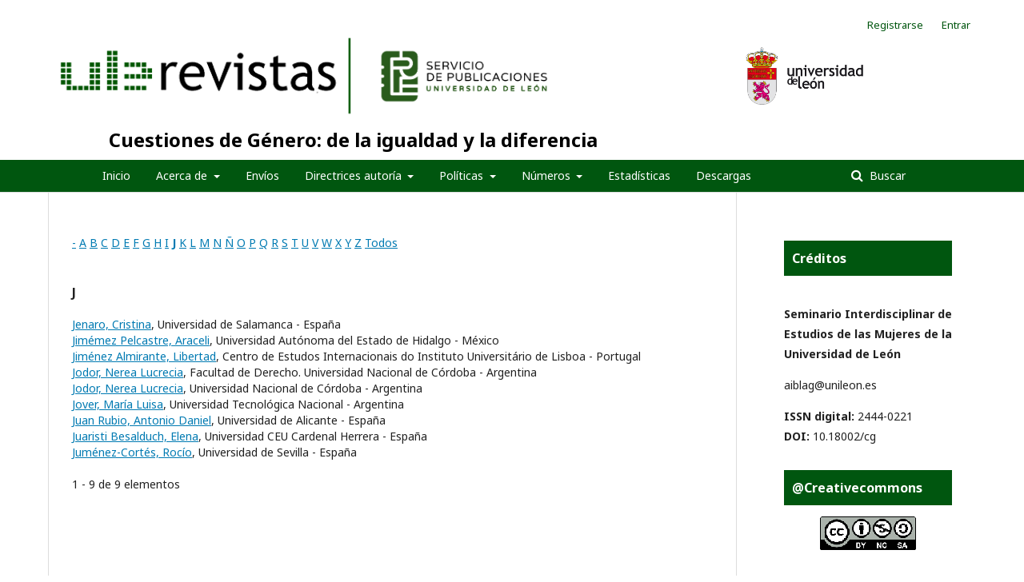

--- FILE ---
content_type: text/html; charset=utf-8
request_url: https://revistas.unileon.es/ojs/index.php/cuestionesdegenero/search/authors?searchInitial=J
body_size: 6054
content:
	<!DOCTYPE html>
<html lang="es-ES" xml:lang="es-ES">
<head>
	<meta charset="utf-8">
	<meta name="viewport" content="width=device-width, initial-scale=1.0">
	<title>
		Examinar índice de autores/as
							| Cuestiones de Género: de la igualdad y la diferencia
			</title>

	
<meta name="generator" content="Open Journal Systems 3.2.1.4">
<meta name="keywords" content="Género, Igualdad, Masculinidades, Feminismos, Desigualdad, Estudio de las Mujeres">
<script type="text/javascript" src="https://dialnet.unirioja.es/metricas/js/widget-idr-revista.js" data-revista="8176" data-target="#idr-revista"></script>
	<link rel="stylesheet" href="https://revistas.unileon.es/ojs/index.php/cuestionesdegenero/$$$call$$$/page/page/css?name=stylesheet" type="text/css" /><link rel="stylesheet" href="//fonts.googleapis.com/css?family=Noto+Sans:400,400italic,700,700italic" type="text/css" /><link rel="stylesheet" href="https://cdnjs.cloudflare.com/ajax/libs/font-awesome/4.7.0/css/font-awesome.css?v=3.2.1.4" type="text/css" />
</head>
<body class="pkp_page_search pkp_op_authors" dir="ltr">

	<div class="pkp_structure_page">

				<header class="pkp_structure_head" id="headerNavigationContainer" role="banner">
						 <nav class="cmp_skip_to_content" aria-label="Salta a los enlaces de contenido">
	<a href="#pkp_content_main">Ir al contenido principal</a>
	<a href="#siteNav">Ir al menú de navegación principal</a>
		<a href="#pkp_content_footer">Ir al pie de página del sitio</a>
</nav>

			<div class="pkp_head_wrapper">

				<div id="head-img" class="pkp_site_name_wrapper">
					<button class="pkp_site_nav_toggle">
						<span>Open Menu</span>
					</button>
										<div class="pkp_site_name">
										
						<a id="ULE" href="https://revistas.unileon.es/ojs/index.php" class="is_img">
							<img src="https://revistas.unileon.es/ojs/templates/images/logo_verde.png" alt="Open Journal Systems" title="Open Journal Systems" width="180" height="90" />
						</a>
						<a id="publicaciones" href="https://revistas.unileon.es/ojs/index.php" class="is_img">
							<img src="https://revistas.unileon.es/ojs/templates/images/LOGOTIPO_SERVICIO_DE_PUBLICACIONES_ULE.jpg" alt="Open Journal Systems" title="Open Journal Systems" width="180" height="90" />
						</a>
						<a id="escudo" href="https://revistas.unileon.es/ojs/index.php" class="is_img">
							<img src="https://revistas.unileon.es/ojs/templates/images/escudo-txtderecha.jpg" alt="Open Journal Systems" title="Open Journal Systems" width="180" height="90" />
						</a>
						
					</div>
					
					
					
											
												
													<div id="title" class="pkp_site_name">
																	<a href="															https://revistas.unileon.es/ojs/index.php/cuestionesdegenero/index
							
													" class="is_text">Cuestiones de Género: de la igualdad y la diferencia</a>
															</div>
							
				</div>
			
				
				<nav class="pkp_site_nav_menu" aria-label="Navegación del sitio">
					<a id="siteNav"></a>
					<div class="pkp_navigation_primary_row">
						<div class="pkp_navigation_primary_wrapper">
																				<ul id="navigationPrimary" class="pkp_navigation_primary pkp_nav_list">
								<li class="">
				<a href="https://revpubli.unileon.es/index.php/cuestionesdegenero/">
					Inicio
				</a>
							</li>
								<li class="">
				<a href="https://revistas.unileon.es/ojs/index.php/cuestionesdegenero/about">
					Acerca de
				</a>
									<ul>
																					<li class="">
									<a href="https://revistas.unileon.es/ojs/index.php/cuestionesdegenero/about/editorialTeam">
										Equipo editorial
									</a>
								</li>
																												<li class="">
									<a href="https://revistas.unileon.es/ojs/index.php/cuestionesdegenero/EditorialProcess">
										Proceso editorial
									</a>
								</li>
																												<li class="">
									<a href="https://revistas.unileon.es/ojs/index.php/cuestionesdegenero/Styleandwritingstandards">
										 Normas de estilo y redacción
									</a>
								</li>
																												<li class="">
									<a href="https://revistas.unileon.es/ojs/index.php/cuestionesdegenero/Frequency">
										Periodicidad
									</a>
								</li>
																												<li class="">
									<a href="https://revistas.unileon.es/ojs/index.php/cuestionesdegenero/indexed">
										Indexada en
									</a>
								</li>
																												<li class="">
									<a href="https://revistas.unileon.es/ojs/index.php/cuestionesdegenero/StatisticsofAuthorsbygender">
										Estadística Autoras/es desagregada por género
									</a>
								</li>
																												<li class="">
									<a href="https://revistas.unileon.es/ojs/index.php/cuestionesdegenero/externalreviewers">
										Revisoras/es externas/os
									</a>
								</li>
																												<li class="">
									<a href="https://revistas.unileon.es/ojs/index.php/cuestionesdegenero/GuidelinesforReviewers">
										Directrices para Revisoras/es
									</a>
								</li>
																												<li class="">
									<a href="https://revpubli.unileon.es/ojs/index.php/cuestionesdegenero/libraryFiles/downloadPublic/48">
										Manual OJS para Revisoras/es
									</a>
								</li>
																												<li class="">
									<a href="https://revistas.unileon.es/ojs/index.php/cuestionesdegenero/announcement">
										Avisos
									</a>
								</li>
																												<li class="">
									<a href="https://revistas.unileon.es/ojs/index.php/cuestionesdegenero/about/contact">
										Contacto
									</a>
								</li>
																		</ul>
							</li>
								<li class="">
				<a href="https://revistas.unileon.es/ojs/index.php/cuestionesdegenero/about/submissions">
					Envíos
				</a>
							</li>
								<li class="">
				<a href="https://revistas.unileon.es/ojs/index.php/cuestionesdegenero/AuthorshipGuidelines">
					Directrices autoría
				</a>
									<ul>
																					<li class="">
									<a href="https://revistas.unileon.es/ojs/index.php/cuestionesdegenero/shippingrules">
										Normas de envío 
									</a>
								</li>
																												<li class="">
									<a href="https://revistas.unileon.es/ojs/index.php/cuestionesdegenero/citationstandards">
										Normas de citas y bibliografía
									</a>
								</li>
																												<li class="">
									<a href="https://revpubli.unileon.es/ojs/index.php/cuestionesdegenero/libraryFiles/downloadPublic/55">
										Plantilla Revista
									</a>
								</li>
																												<li class="">
									<a href="https://revpubli.unileon.es/ojs/index.php/cuestionesdegenero/libraryFiles/downloadPublic/49">
										Manual OJS para Autoras/es
									</a>
								</li>
																												<li class="">
									<a href="https://revistas.unileon.es/ojs/index.php/cuestionesdegenero/Reviewandpublicationprocess">
										Proceso de revisión y publicación
									</a>
								</li>
																												<li class="">
									<a href="https://revistas.unileon.es/ojs/index.php/cuestionesdegenero/PoliciesappliedtoAuthors">
										Políticas aplicadas a Autoras/es
									</a>
								</li>
																												<li class="">
									<a href="https://revistas.unileon.es/ojs/index.php/cuestionesdegenero/inclusiveandnonsexistlanguage">
										Uso de lenguaje inclusivo y no sexista
									</a>
								</li>
																		</ul>
							</li>
								<li class="">
				<a href="https://revistas.unileon.es/ojs/index.php/cuestionesdegenero/editorialpolicies">
					Políticas
				</a>
									<ul>
																					<li class="">
									<a href="https://revistas.unileon.es/ojs/index.php/cuestionesdegenero/antiplagiarismpolicy">
										Política antiplagio
									</a>
								</li>
																												<li class="">
									<a href="https://revistas.unileon.es/ojs/index.php/cuestionesdegenero/Contentaccessandreusepolicy">
										Política de acceso y reutilización de contenidos
									</a>
								</li>
																												<li class="">
									<a href="https://revistas.unileon.es/ojs/index.php/cuestionesdegenero/Policyofgoodpracticesinequality">
										Política de buenas prácticas en igualdad
									</a>
								</li>
																												<li class="">
									<a href="https://revistas.unileon.es/ojs/index.php/cuestionesdegenero/ConflictofInterestPolicy">
										Política de conflicto de intereses
									</a>
								</li>
																												<li class="">
									<a href="https://revistas.unileon.es/ojs/index.php/cuestionesdegenero/copyrightpolicy">
										Políticas de derechos de autor/a
									</a>
								</li>
																												<li class="">
									<a href="https://revistas.unileon.es/ojs/index.php/cuestionesdegenero/Policyforthedisseminationofcontentandbibliographies">
										Política de difusión de contenidos y bibliografías
									</a>
								</li>
																												<li class="">
									<a href="https://revistas.unileon.es/ojs/index.php/cuestionesdegenero/FundingandAcknowledgmentPolicies">
										Políticas de financiación y agradecimiento
									</a>
								</li>
																												<li class="">
									<a href="https://revistas.unileon.es/ojs/index.php/cuestionesdegenero/AuthorIdentificationPolicy">
										Política de identificación de autoría y contribuciones
									</a>
								</li>
																												<li class="">
									<a href="https://revistas.unileon.es/ojs/index.php/cuestionesdegenero/interoperabilityprotocols">
										Protocolos de interoperabilidad
									</a>
								</li>
																												<li class="">
									<a href="https://revistas.unileon.es/ojs/index.php/cuestionesdegenero/digitalpreservationpolicy">
										Política de preservación digital
									</a>
								</li>
																												<li class="">
									<a href="https://revistas.unileon.es/ojs/index.php/cuestionesdegenero/ArtificialIntelligenceUsePolicy">
										Política de uso de Inteligencia Artificial
									</a>
								</li>
																												<li class="">
									<a href="https://revistas.unileon.es/ojs/index.php/cuestionesdegenero/Ownershipandgovernance">
										Propiedad y gobernanza
									</a>
								</li>
																												<li class="">
									<a href="https://revistas.unileon.es/ojs/index.php/cuestionesdegenero/ethicalcode">
										Código ético de conducta
									</a>
								</li>
																												<li class="">
									<a href="https://revistas.unileon.es/ojs/index.php/cuestionesdegenero/about/privacy">
										Declaración de privacidad
									</a>
								</li>
																		</ul>
							</li>
								<li class="">
				<a href="https://revistas.unileon.es/ojs/index.php/cuestionesdegenero/issues">
					Números
				</a>
									<ul>
																					<li class="">
									<a href="https://revistas.unileon.es/ojs/index.php/cuestionesdegenero/forthcoming">
										Próximos
									</a>
								</li>
																												<li class="">
									<a href="https://revistas.unileon.es/ojs/index.php/cuestionesdegenero/issue/current">
										Actual
									</a>
								</li>
																												<li class="">
									<a href="https://revistas.unileon.es/ojs/index.php/cuestionesdegenero/issue/archive">
										Anteriores
									</a>
								</li>
																		</ul>
							</li>
								<li class="">
				<a href="https://revistas.unileon.es/index.php/cuestionesdegenero/statistics">
					Estadísticas
				</a>
							</li>
								<li class="">
				<a href="https://revistas.unileon.es/ojs/index.php/cuestionesdegenero/Downloads">
					Descargas
				</a>
							</li>
			</ul>

				

																									
	<form class="pkp_search pkp_search_desktop" action="https://revistas.unileon.es/ojs/index.php/cuestionesdegenero/search/search" method="get" role="search" aria-label="Búsqueda de artículos">
		<input type="hidden" name="csrfToken" value="dba09550a1cdee8485cae3ef9e11099c">
				
			<input name="query" value="" type="text" aria-label="Búsqueda">
		

		<button type="submit">
			Buscar
		</button>
		<div class="search_controls" aria-hidden="true">
			<a href="https://revistas.unileon.es/ojs/index.php/cuestionesdegenero/search/search" class="headerSearchPrompt search_prompt" aria-hidden="true">
				Buscar
			</a>
			<a href="#" class="search_cancel headerSearchCancel" aria-hidden="true"></a>
			<span class="search_loading" aria-hidden="true"></span>
		</div>
	</form>
													</div>
					</div>
					
																			
	<form class="pkp_search pkp_search_mobile" action="https://revistas.unileon.es/ojs/index.php/cuestionesdegenero/search/search" method="get" role="search" aria-label="Búsqueda de artículos">
		<input type="hidden" name="csrfToken" value="dba09550a1cdee8485cae3ef9e11099c">
				
			<input name="query" value="" type="text" aria-label="Búsqueda">
		

		<button type="submit">
			Buscar
		</button>
		<div class="search_controls" aria-hidden="true">
			<a href="https://revistas.unileon.es/ojs/index.php/cuestionesdegenero/search/search" class="headerSearchPrompt search_prompt" aria-hidden="true">
				Buscar
			</a>
			<a href="#" class="search_cancel headerSearchCancel" aria-hidden="true"></a>
			<span class="search_loading" aria-hidden="true"></span>
		</div>
	</form>
									</nav>
				<nav class="pkp_navigation_user_wrapper" id="navigationUserWrapper">
						<ul id="navigationUser" class="pkp_navigation_user pkp_nav_list">
								<li class="profile">
				<a href="https://revistas.unileon.es/ojs/index.php/cuestionesdegenero/user/register">
					Registrarse
				</a>
							</li>
								<li class="profile">
				<a href="https://revistas.unileon.es/ojs/index.php/cuestionesdegenero/login">
					Entrar
				</a>
							</li>
										</ul>

				</nav>
			</div><!-- .pkp_head_wrapper -->
		</header><!-- .pkp_structure_head -->

						<div class="pkp_structure_content has_sidebar">
			<div class="pkp_structure_main" role="main">
				<a id="pkp_content_main"></a>

<p><a href="https://revistas.unileon.es/ojs/index.php/cuestionesdegenero/search/authors?searchInitial=-">-</a> <a href="https://revistas.unileon.es/ojs/index.php/cuestionesdegenero/search/authors?searchInitial=A">A</a> <a href="https://revistas.unileon.es/ojs/index.php/cuestionesdegenero/search/authors?searchInitial=B">B</a> <a href="https://revistas.unileon.es/ojs/index.php/cuestionesdegenero/search/authors?searchInitial=C">C</a> <a href="https://revistas.unileon.es/ojs/index.php/cuestionesdegenero/search/authors?searchInitial=D">D</a> <a href="https://revistas.unileon.es/ojs/index.php/cuestionesdegenero/search/authors?searchInitial=E">E</a> <a href="https://revistas.unileon.es/ojs/index.php/cuestionesdegenero/search/authors?searchInitial=F">F</a> <a href="https://revistas.unileon.es/ojs/index.php/cuestionesdegenero/search/authors?searchInitial=G">G</a> <a href="https://revistas.unileon.es/ojs/index.php/cuestionesdegenero/search/authors?searchInitial=H">H</a> <a href="https://revistas.unileon.es/ojs/index.php/cuestionesdegenero/search/authors?searchInitial=I">I</a> <a href="https://revistas.unileon.es/ojs/index.php/cuestionesdegenero/search/authors?searchInitial=J"><strong>J</strong></a> <a href="https://revistas.unileon.es/ojs/index.php/cuestionesdegenero/search/authors?searchInitial=K">K</a> <a href="https://revistas.unileon.es/ojs/index.php/cuestionesdegenero/search/authors?searchInitial=L">L</a> <a href="https://revistas.unileon.es/ojs/index.php/cuestionesdegenero/search/authors?searchInitial=M">M</a> <a href="https://revistas.unileon.es/ojs/index.php/cuestionesdegenero/search/authors?searchInitial=N">N</a> <a href="https://revistas.unileon.es/ojs/index.php/cuestionesdegenero/search/authors?searchInitial=%C3%91">Ñ</a> <a href="https://revistas.unileon.es/ojs/index.php/cuestionesdegenero/search/authors?searchInitial=O">O</a> <a href="https://revistas.unileon.es/ojs/index.php/cuestionesdegenero/search/authors?searchInitial=P">P</a> <a href="https://revistas.unileon.es/ojs/index.php/cuestionesdegenero/search/authors?searchInitial=Q">Q</a> <a href="https://revistas.unileon.es/ojs/index.php/cuestionesdegenero/search/authors?searchInitial=R">R</a> <a href="https://revistas.unileon.es/ojs/index.php/cuestionesdegenero/search/authors?searchInitial=S">S</a> <a href="https://revistas.unileon.es/ojs/index.php/cuestionesdegenero/search/authors?searchInitial=T">T</a> <a href="https://revistas.unileon.es/ojs/index.php/cuestionesdegenero/search/authors?searchInitial=U">U</a> <a href="https://revistas.unileon.es/ojs/index.php/cuestionesdegenero/search/authors?searchInitial=V">V</a> <a href="https://revistas.unileon.es/ojs/index.php/cuestionesdegenero/search/authors?searchInitial=W">W</a> <a href="https://revistas.unileon.es/ojs/index.php/cuestionesdegenero/search/authors?searchInitial=X">X</a> <a href="https://revistas.unileon.es/ojs/index.php/cuestionesdegenero/search/authors?searchInitial=Y">Y</a> <a href="https://revistas.unileon.es/ojs/index.php/cuestionesdegenero/search/authors?searchInitial=Z">Z</a> <a href="https://revistas.unileon.es/ojs/index.php/cuestionesdegenero/search/authors">Todos</a></p>

<div id="authors">
		
				<div id="J">
		<h3>J</h3>
			</div>
	
		
		
			
	<a href="https://revistas.unileon.es/ojs/index.php/cuestionesdegenero/search/authors/view?givenName=Cristina&amp;familyName=Jenaro&amp;affiliation=Universidad%20de%20Salamanca%20-%20Espa%C3%B1a&amp;country=ES&amp;authorName=Jenaro%2C%20Cristina">Jenaro, Cristina</a>, Universidad de Salamanca - España	<br/>
		
	
		
		
			
	<a href="https://revistas.unileon.es/ojs/index.php/cuestionesdegenero/search/authors/view?givenName=Araceli&amp;familyName=Jim%C3%A9mez%20Pelcastre&amp;affiliation=Universidad%20Aut%C3%B3noma%20del%20Estado%20de%20Hidalgo%20-%20M%C3%A9xico&amp;country=MX&amp;authorName=Jim%C3%A9mez%20Pelcastre%2C%20Araceli">Jimémez Pelcastre, Araceli</a>, Universidad Autónoma del Estado de Hidalgo - México	<br/>
		
	
		
		
			
	<a href="https://revistas.unileon.es/ojs/index.php/cuestionesdegenero/search/authors/view?givenName=Libertad&amp;familyName=Jim%C3%A9nez%20Almirante&amp;affiliation=Centro%20de%20Estudos%20Internacionais%20do%20Instituto%20Universit%C3%A1rio%20de%20Lisboa%20%20-%20Portugal&amp;country=PT&amp;authorName=Jim%C3%A9nez%20Almirante%2C%20Libertad">Jiménez Almirante, Libertad</a>, Centro de Estudos Internacionais do Instituto Universitário de Lisboa  - Portugal	<br/>
		
	
		
		
			
	<a href="https://revistas.unileon.es/ojs/index.php/cuestionesdegenero/search/authors/view?givenName=Nerea%20Lucrecia&amp;familyName=Jodor&amp;affiliation=Facultad%20de%20Derecho.%20Universidad%20Nacional%20de%20C%C3%B3rdoba%20-%20Argentina&amp;country=AR&amp;authorName=Jodor%2C%20Nerea%20Lucrecia">Jodor, Nerea Lucrecia</a>, Facultad de Derecho. Universidad Nacional de Córdoba - Argentina	<br/>
		
	
		
		
			
	<a href="https://revistas.unileon.es/ojs/index.php/cuestionesdegenero/search/authors/view?givenName=Nerea%20Lucrecia&amp;familyName=Jodor&amp;affiliation=Universidad%20Nacional%20de%20C%C3%B3rdoba%20-%20Argentina&amp;country=AR&amp;authorName=Jodor%2C%20Nerea%20Lucrecia">Jodor, Nerea Lucrecia</a>, Universidad Nacional de Córdoba - Argentina	<br/>
		
	
		
		
			
	<a href="https://revistas.unileon.es/ojs/index.php/cuestionesdegenero/search/authors/view?givenName=Mar%C3%ADa%20Luisa&amp;familyName=Jover&amp;affiliation=Universidad%20Tecnol%C3%B3gica%20Nacional%20-%20Argentina&amp;country=AR&amp;authorName=Jover%2C%20Mar%C3%ADa%20Luisa">Jover, María Luisa</a>, Universidad Tecnológica Nacional - Argentina	<br/>
		
	
		
		
			
	<a href="https://revistas.unileon.es/ojs/index.php/cuestionesdegenero/search/authors/view?givenName=Antonio%20Daniel&amp;familyName=Juan%20Rubio&amp;affiliation=Universidad%20de%20Alicante%20-%20Espa%C3%B1a&amp;country=ES&amp;authorName=Juan%20Rubio%2C%20Antonio%20Daniel">Juan Rubio, Antonio Daniel</a>, Universidad de Alicante - España	<br/>
		
	
		
		
			
	<a href="https://revistas.unileon.es/ojs/index.php/cuestionesdegenero/search/authors/view?givenName=Elena&amp;familyName=Juaristi%20Besalduch&amp;affiliation=Universidad%20CEU%20Cardenal%20Herrera%20-%20Espa%C3%B1a&amp;country=ES&amp;authorName=Juaristi%20Besalduch%2C%20Elena">Juaristi Besalduch, Elena</a>, Universidad CEU Cardenal Herrera - España	<br/>
		
	
		
		
			
	<a href="https://revistas.unileon.es/ojs/index.php/cuestionesdegenero/search/authors/view?givenName=Roc%C3%ADo&amp;familyName=Jum%C3%A9nez-Cort%C3%A9s&amp;affiliation=Universidad%20de%20Sevilla%20-%20Espa%C3%B1a&amp;country=ES&amp;authorName=Jum%C3%A9nez-Cort%C3%A9s%2C%20Roc%C3%ADo">Juménez-Cortés, Rocío</a>, Universidad de Sevilla - España	<br/>
	<br />
	1 - 9 de 9 elementos&nbsp;&nbsp;&nbsp;&nbsp;
</div>
	</div><!-- pkp_structure_main -->

									<div class="pkp_structure_sidebar left" role="complementary" aria-label="Barra lateral">
				<div class="pkp_block block_custom" id="customblock-creditos">
	<div class="content">
		<p><span class="title">Créditos<br></span><br><strong>Seminario Interdisciplinar de Estudios de las Mujeres de la Universidad de León</strong></p>
<p><a href="mailto:aiblag@unileon.es" target="_blank" rel="noopener">aiblag@unileon.es</a></p>
<p><strong>ISSN digital:</strong> 2444-0221<br><strong>DOI:</strong> <a href="http://dx.doi.org/10.18002/cg" target="_blank" rel="noopener">10.18002/cg</a></p>
	</div>
</div>
<div class="pkp_block block_custom" id="customblock-licenciaCC">
	<div class="content">
		<h2 class="title">@Creativecommons</h2>
<p align="center"><a title="https://creativecommons.org/licenses/by-nc-sa/4.0/deed.es_ES" href="https://creativecommons.org/licenses/by-nc-sa/4.0/deed.es_ES" target="_blank" rel="noopener"><img src="https://revpubli.unileon.es/ojs/public/site/images/unileonojs/logo-ccbyncsa-120.png" alt="" width="120" height="42"></a></p>
	</div>
</div>
<div class="pkp_block block_custom" id="customblock-indexadores">
	<div class="content">
		<p align="center"><img src="https://revpubli.unileon.es/public/site/images/unileonojs/plantilla-sello-con-mencion-conjunto-de-datos-298.jpg" alt="" width="600" height="600"></p>
<p align="center"><a title="https://clasificacioncirc.es/ficha_revista?id=44244" href="https://clasificacioncirc.es/ficha_revista?id=44244" target="_blank" rel="noopener"><img src="https://revpubli.unileon.es/ojs/public/site/images/unileonojs/circ-120.png" alt="" width="255" height="223"></a></p>
<p align="center"><a title="https://www.mla.org/" href="https://www.mla.org/Publications/MLA-International-Bibliography" target="_blank" rel="noopener"><img src="https://revpubli.unileon.es/ojs/public/site/images/unileonojs/mla-logo-150b.png" alt="" width="150" height="68"></a></p>
<p align="center"><a title="https://doaj.org/toc/2444-0221?source=%7B%22query%22%3A%7B%22bool%22%3A%7B%22must%22%3A%5B%7B%22term%22%3A%7B%22index.issn.exact%22%3A%222444-0221%22%7D%7D%2C%7B%22term%22%3A%7B%22_type%22%3A%22article%22%7D%7D%2C%7B%22terms%22%3A%7B%22index.issn.exact%22%3A%5B%221699-597X%22%2C%222444-0221%22%5D%7D%7D%5D%7D%7D%2C%22size%22%3A100%2C%22_source%22%3A%7B%7D%2C%22track_total_hits%22%3Atrue%7D" href="https://doaj.org/toc/2444-0221?source=%7B%22query%22%3A%7B%22bool%22%3A%7B%22must%22%3A%5B%7B%22term%22%3A%7B%22index.issn.exact%22%3A%222444-0221%22%7D%7D%2C%7B%22term%22%3A%7B%22_type%22%3A%22article%22%7D%7D%2C%7B%22terms%22%3A%7B%22index.issn.exact%22%3A%5B%221699-597X%22%2C%222444-0221%22%5D%7D%7D%5D%7D%7D%2C%22size%22%3A100%2C%22_source%22%3A%7B%7D%2C%22track_total_hits%22%3Atrue%7D" target="_blank" rel="noopener"><img src="https://revpubli.unileon.es/ojs/public/site/images/unileonojs/doaj-120.jpg" alt="" width="120" height="62"></a></p>
	</div>
</div>
<div class="pkp_block block_custom" id="customblock-dialnet_metricas">
	<div class="content">
		<div id="idr-revista">&nbsp;</div>
	</div>
</div>
<div class="pkp_block block_information">
	<h2 class="title">Información</h2>
	<div class="content">
		<ul>
							<li>
					<a href="https://revistas.unileon.es/ojs/index.php/cuestionesdegenero/information/readers">
						Para lectores/as
					</a>
				</li>
										<li>
					<a href="https://revistas.unileon.es/ojs/index.php/cuestionesdegenero/information/authors">
						Para autores/as
					</a>
				</li>
										<li>
					<a href="https://revistas.unileon.es/ojs/index.php/cuestionesdegenero/information/librarians">
						Para bibliotecarios/as
					</a>
				</li>
					</ul>
	</div>
</div>
<div class="pkp_block block_language">
	<h2 class="title">
		Idioma
	</h2>

	<div class="content">
		<ul>
							<li class="locale_de_DE" lang="de-DE">
					<a href="https://revistas.unileon.es/ojs/index.php/cuestionesdegenero/user/setLocale/de_DE?source=%2Fojs%2Findex.php%2Fcuestionesdegenero%2Fsearch%2Fauthors%3FsearchInitial%3DJ">
						Deutsch
					</a>
				</li>
							<li class="locale_en_US" lang="en-US">
					<a href="https://revistas.unileon.es/ojs/index.php/cuestionesdegenero/user/setLocale/en_US?source=%2Fojs%2Findex.php%2Fcuestionesdegenero%2Fsearch%2Fauthors%3FsearchInitial%3DJ">
						English
					</a>
				</li>
							<li class="locale_es_ES current" lang="es-ES">
					<a href="https://revistas.unileon.es/ojs/index.php/cuestionesdegenero/user/setLocale/es_ES?source=%2Fojs%2Findex.php%2Fcuestionesdegenero%2Fsearch%2Fauthors%3FsearchInitial%3DJ">
						Español (España)
					</a>
				</li>
							<li class="locale_fr_CA" lang="fr-CA">
					<a href="https://revistas.unileon.es/ojs/index.php/cuestionesdegenero/user/setLocale/fr_CA?source=%2Fojs%2Findex.php%2Fcuestionesdegenero%2Fsearch%2Fauthors%3FsearchInitial%3DJ">
						Français (Canada)
					</a>
				</li>
							<li class="locale_fr_FR" lang="fr-FR">
					<a href="https://revistas.unileon.es/ojs/index.php/cuestionesdegenero/user/setLocale/fr_FR?source=%2Fojs%2Findex.php%2Fcuestionesdegenero%2Fsearch%2Fauthors%3FsearchInitial%3DJ">
						Français (France)
					</a>
				</li>
							<li class="locale_it_IT" lang="it-IT">
					<a href="https://revistas.unileon.es/ojs/index.php/cuestionesdegenero/user/setLocale/it_IT?source=%2Fojs%2Findex.php%2Fcuestionesdegenero%2Fsearch%2Fauthors%3FsearchInitial%3DJ">
						Italiano
					</a>
				</li>
							<li class="locale_pt_BR" lang="pt-BR">
					<a href="https://revistas.unileon.es/ojs/index.php/cuestionesdegenero/user/setLocale/pt_BR?source=%2Fojs%2Findex.php%2Fcuestionesdegenero%2Fsearch%2Fauthors%3FsearchInitial%3DJ">
						Português (Brasil)
					</a>
				</li>
							<li class="locale_pt_PT" lang="pt-PT">
					<a href="https://revistas.unileon.es/ojs/index.php/cuestionesdegenero/user/setLocale/pt_PT?source=%2Fojs%2Findex.php%2Fcuestionesdegenero%2Fsearch%2Fauthors%3FsearchInitial%3DJ">
						Português (Portugal)
					</a>
				</li>
					</ul>
	</div>
</div><!-- .block_language -->
<div class="pkp_block block_make_submission">
	<h2 class="pkp_screen_reader">
		Enviar un artículo
	</h2>

	<div class="content">
		<a class="block_make_submission_link" href="https://revistas.unileon.es/ojs/index.php/cuestionesdegenero/about/submissions">
			Enviar un artículo
		</a>
	</div>
</div>
<div class="pkp_block block_developed_by">
	<div class="content">
		<span class="title">Más descargados en el último mes</span>
			<ul class="most_read">
							<li class="most_read_article">
					<div class="most_read_article_title"><a href="https://revistas.unileon.es/ojs/index.php/cuestionesdegenero/article/view/8760">Transformaciones de género en el reguetón: el impacto de Bad Bunny</a></div>
					<div class="most_read_article_journal"><span class="fa fa-eye"></span> 111</div>
				</li>
							<li class="most_read_article">
					<div class="most_read_article_title"><a href="https://revistas.unileon.es/ojs/index.php/cuestionesdegenero/article/view/8750">Tradwives: la reacción femenina a los avances feministas de la cuarta ola</a></div>
					<div class="most_read_article_journal"><span class="fa fa-eye"></span> 78</div>
				</li>
							<li class="most_read_article">
					<div class="most_read_article_title"><a href="https://revistas.unileon.es/ojs/index.php/cuestionesdegenero/article/view/8733">Histoire du feminisme pendant la transition: depuis les Journées de 1975 á la creation de l'Institut de la Femme</a></div>
					<div class="most_read_article_journal"><span class="fa fa-eye"></span> 71</div>
				</li>
							<li class="most_read_article">
					<div class="most_read_article_title"><a href="https://revistas.unileon.es/ojs/index.php/cuestionesdegenero/article/view/8277">El género en la educación: la relevancia del lenguaje inclusivo en la clase de español como lengua extranjera</a></div>
					<div class="most_read_article_journal"><span class="fa fa-eye"></span> 65</div>
				</li>
							<li class="most_read_article">
					<div class="most_read_article_title"><a href="https://revistas.unileon.es/ojs/index.php/cuestionesdegenero/article/view/6932">An archetypal analysis of Katniss Everdeen from The Hunger Games</a></div>
					<div class="most_read_article_journal"><span class="fa fa-eye"></span> 63</div>
				</li>
						</ul>
	</div>
</div>

			</div><!-- pkp_sidebar.left -->
			</div><!-- pkp_structure_content -->

<div class="pkp_structure_footer_wrapper" role="contentinfo">
	<a id="pkp_content_footer"></a>

	<div class="pkp_structure_footer">

					<div class="pkp_footer_content">
				<p><strong>Contacto:</strong></p>
<p>Departamento de Psicología, Sociología y Filosofía. Facultad de Educación. 24071 - León - España. Teléfono: 987291860. E-mail: cuestionesdegenero@unileon.es</p>
<p><strong>Directora de la Revista:</strong></p>
<p>Ana Isabel Blanco García</p>
<p>Móvil: 625570546. Email: aiblag@unileon.es </p>
<p> </p>
<p>e-I.S.S.N. 2444-0221 - Depósito Legal: LE-1039-2005.</p>
<p>Diseño de portada: INDOS (Images copyright ©INDOS, S. L. and its licensors.</p>
<p>Diseño del logotipo del Seminario Interdisciplinar de Estudios de las Mujeres de la ULE: Teresa Serrano León.</p>
			</div>
				<p class="text">
			<span>Servicio de Publicaciones. Universidad de León.</span>
		</p>							
		
		<p class="text">
			<img src="https://revistas.unileon.es/ojs/templates/images/direccion.png" alt="Open Journal Systems" title="Open Journal Systems" />
			<span>Edificio de Servicios Campus de Vegazana s/n E24071 – LEÓN (España)</span>
		</p>
		<p class="text">
			<img src="https://revistas.unileon.es/ojs/templates/images/tlf.png" alt="Open Journal Systems" title="Open Journal Systems" />
			<span>987 29 11 66</span>
		</p>
		<p class="text">
			<img src="https://revistas.unileon.es/ojs/templates/images/fax.png" alt="Open Journal Systems" title="Open Journal Systems" />
			<span>987 29 19 36</span>
		</p>
		<p class="text">
			<img src="https://revistas.unileon.es/ojs/templates/images/mail.png" alt="Open Journal Systems" title="Open Journal Systems" />
			<span>publicaciones@unileon.es</span>
		</p>
		

		<div class="pkp_brand_footer" role="complementary">
		
		</div>
	</div>
</div><!-- pkp_structure_footer_wrapper -->

</div><!-- pkp_structure_page -->

<script src="//ajax.googleapis.com/ajax/libs/jquery/3.3.1/jquery.min.js?v=3.2.1.4" type="text/javascript"></script><script src="//ajax.googleapis.com/ajax/libs/jqueryui/1.12.0/jquery-ui.min.js?v=3.2.1.4" type="text/javascript"></script><script src="https://revistas.unileon.es/ojs/lib/pkp/js/lib/jquery/plugins/jquery.tag-it.js?v=3.2.1.4" type="text/javascript"></script><script src="https://revistas.unileon.es/ojs/plugins/themes/default/js/lib/popper/popper.js?v=3.2.1.4" type="text/javascript"></script><script src="https://revistas.unileon.es/ojs/plugins/themes/default/js/lib/bootstrap/util.js?v=3.2.1.4" type="text/javascript"></script><script src="https://revistas.unileon.es/ojs/plugins/themes/default/js/lib/bootstrap/dropdown.js?v=3.2.1.4" type="text/javascript"></script><script src="https://revistas.unileon.es/ojs/plugins/themes/default/js/main.js?v=3.2.1.4" type="text/javascript"></script>


</body>
</html>

